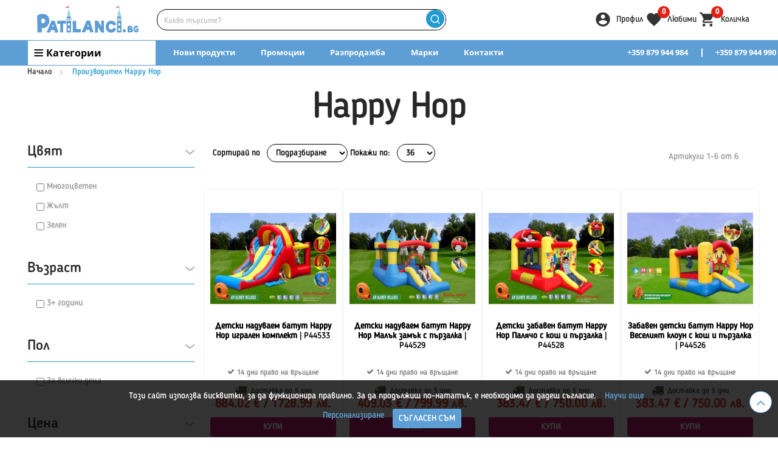

--- FILE ---
content_type: text/css
request_url: https://patilanci.bg/public/front/css/new_style.css?v=6.5
body_size: 7281
content:
#fastorder_up_wrapper .panel-heading,#toTop{padding:5px 10px}.product-item{border:none}@media (min-width:990px) and (max-width:1200px){.product-item .actions-primary{display:flex;flex-direction:column-reverse}}.fade{opacity:1}.modal.fade .modal-dialog{-webkit-transform:translate(0,0);-ms-transform:translate(0,0);-o-transform:translate(0,0);transform:translate(0,0)}.modal .close{border:1px solid #fff;border-radius:100px;position:absolute;top:-10px;right:-10px;width:36px;height:36px;background:#5d9ed4;font-size:20px;color:#fff;cursor:pointer;opacity:1}.modal .close:after,.modal .close:before{content:'';border-radius:3px;background:#fff;height:24px;left:16px;top:5px;width:3px;position:absolute}.owl-carousel .owl-nav button.owl-next,.owl-carousel .owl-nav button.owl-prev,.owl-carousel button.owl-dot,.show-more-button,a.pswp__share--download:hover{background:#2a9dcc}.modal .close:before{-moz-transform:rotate(45deg);-webkit-transform:rotate(45deg);-o-transform:rotate(45deg);-ms-transform:rotate(45deg);transform:rotate(45deg)}.modal .close:after{-moz-transform:rotate(-45deg);-webkit-transform:rotate(-45deg);-o-transform:rotate(-45deg);-ms-transform:rotate(-45deg);transform:rotate(-45deg)}.page-products .page-title-wrapper{margin:0 auto}.product-photo{height:fit-content}.product-media .product-item-free-delivery .sale-5{width:110px;height:110px}.header-navbar .navbar-inner,.header-navbar .navbar-inner .navbar-searchbox,.product-media .product-item-free-delivery .sale-5 img,.product.info.detailed .product.data.items .review-add{width:100%}.product-media .product-item-free-delivery{left:15px;top:15px;position:absolute;z-index:9}.free_delivery_label{z-index:9;position:absolute;width:55px;height:55px}.page-footer .footer-static-container .footer-links .title{position:relative;margin-bottom:32px;padding-bottom:0;line-height:1;font-family:'Blogger Sans','Comic Sans MS',Nunito,sans-serif;font-weight:700;text-transform:uppercase!important;font-size:1.33em}.x-reference{display:flex;list-style-type:none}.x-reference-link{border:2px solid #5d9ed4;color:#2a9dcc;border-radius:20px;list-style:none!important;padding:10px}.faq .panel-title h2 span:hover,.x-reference-link a{color:#2a9dcc}.x-reference-link:hover{background:#2a9dcc;color:#fff}.contacinfo-address.contactinfo-item a,.cookie-policy-modal .cookie-tabs-content .tab-content .tab-pane .group-tab-header .accept-reject-radio .radio-container>input[type=radio]:checked+label,.owl-container .owl-nav button i:before,.x-reference-link:hover a{color:#fff}.show-more-button{margin-top:10px;cursor:pointer;color:#fff;padding:5px 25px;height:36px;line-height:26px;display:inline-block;border-radius:30px;margin-bottom:10px}.homepage_description{max-height:200px;overflow:hidden;transition:max-height .5s}.category_description{font-family:Cambria,serif}#fastorder_up_wrapper .panel{border:1px solid #aaa;margin-bottom:10px}.block-static-block a{border:1px solid #a7a7a7;margin-top:7px;font-size:13px;font-weight:200;padding:5px;border-radius:10px;color:#a7a7a7;display:inline-block}.block-static-block a:last-child{margin-bottom:20px}.block-static-block a:hover{border-color:#239bd1;color:#239bd1}.product-media .product-item-sale{top:10px}.new-header header .wide-area.header-logo-cart.sticky{position:fixed;top:0;z-index:1000;border-bottom:2px solid #2a9dcc;width:100%}@media (min-width:768px){.custommenu.navigation li.level0.classic .subchildmenu>li.level1:hover>.subchildmenu.multi-columns{width:550px!important}.product-add-form .fieldset>.field:not(.choice)>.control,.product-view .product-info-main .box-tocart .fieldset .qty{height:40px}.product-add-form .fieldset>.field:not(.choice)>.control input,.product-view .product-info-main .box-tocart .fieldset .qty .qty-down i,.product-view .product-info-main .box-tocart .fieldset .qty .qty-up i{height:40px;line-height:40px}.fieldset>.field{margin-bottom:15px}}@media (min-width:992px){.col-md-2{width:16.66666667%}.col-md-3{width:25%}.col-md-5{width:41.66666667%}.col-md-6{width:50%}.col-md-9{width:75%}.col-md-12{width:100%}.col-md-1,.col-md-10,.col-md-11,.col-md-12,.col-md-2,.col-md-3,.col-md-4,.col-md-5,.col-md-6,.col-md-7,.col-md-8,.col-md-9{float:left}.custommenu.navigation li.level0.classic .subchildmenu>li.level1:hover>.subchildmenu.multi-columns{width:770px!important}}@media (min-width:1200px){.col-lg-4{width:33.33333333%}.custommenu.navigation li.level0.classic .subchildmenu>li.level1:hover>.subchildmenu.multi-columns{width:960px!important}.header-container .header .logo img{width:65%!important}.productRelatedModal .modal-dialog{max-width:1000px!important;width:100%!important}}@media (min-width:1600px){.custommenu.navigation li.level0.classic .subchildmenu>li.level1:hover>.subchildmenu.multi-columns{width:1250px!important}.header-container .header .logo img{width:100%!important;max-width:200px}}.banner_middles>.container>.row,.custommenu.navigation li.level0.classic .subchildmenu>li.level1:hover>.subchildmenu.multi-columns{display:flex;flex-wrap:wrap}.custommenu.navigation li.level0.classic .subchildmenu.multi-columns>li.ui-menu-item.level2.parent{width:auto!important}.header_container.head-logo{padding-top:5px!important}.header_nav_container{padding-top:10px}.block-search{height:0;margin-bottom:10px}.header-container,.page-title-wrapper h1{margin-bottom:0}.list-ads7 .velaServicesInner{margin-top:20px}.wrap-category{margin-top:50px}#description .product.attribute.description a{color:#239bd1!important}#description .product.attribute.description a:hover{color:#cc1e74!important}.category-not-found-products{display:flex;justify-content:center;margin-bottom:15px}.category-not-found-products .category-not-found-products-category{padding:10px 30px;border:1px solid #5d9ed4;border-radius:20px;margin:0 10px;font-size:25px;color:#000}.category-not-found-products .category-not-found-products-category:hover{background:#239bd1;color:#fff}.page-contacts .layout{border:1px solid #ccc;padding:25px;border-radius:20px}.inp-style,.product-view .box-tocart,.textarea-wrap{margin-top:10px}input:not([type]),input[type=color],input[type=date],input[type=datetime-local],input[type=datetime],input[type=email],input[type=month],input[type=number],input[type=password],input[type=search],input[type=tel],input[type=text],input[type=time],input[type=url],input[type=week],textarea{border-radius:20px;height:32px;padding:0 20px}#fastorder_up_wrapper button{height:32px;line-height:15px}.button.btn-continue{height:40px;line-height:38px}.col-products .internal .product-social-links{padding-bottom:0;margin-bottom:0}.product-info-main .product-page-brand-common-view .brand-item img{height:50px!important}.product-info-main .box-inner1 .product-info-info-wrapper{margin-top:0!important}.smart-search .field.search button[type=submit]:before{height:40px;width:40px;line-height:40px}.smart-search .field.search input[type=text]{height:50px}.product-view .product-info-main .box-tocart .fieldset .qty .control,.product-view .product-info-main .box-tocart .fieldset .qty .qty-down,.product-view .product-info-main .box-tocart .fieldset .qty .qty-up{width:30%}.product-social-links .action{margin-left:0}.product-social-links a.action.return i{line-height:34px}.product-item .product-item-not-instock-status,.product-item-pre-order{position:absolute;text-align:center;left:10px;top:10px}.product-item .product-item-not-instock-status .not_instock_status_label{background:#f85951;color:#fff;display:block;font-size:12px;font-weight:400;padding:6px 10px;line-height:1;position:relative;text-align:center;text-transform:capitalize;z-index:10;min-width:50px;border-radius:3px;min-height:auto;border:0;margin-bottom:3px}.banner_middles .col-sm-4{padding:5px}#toTop{font-size:24px;background:#fff;border:1px solid #5d9ed4;position:fixed;z-index:9000;right:10px;bottom:40px;border-radius:100px;color:#5d9ed4;cursor:pointer;display:none}.free_delivery{position:absolute;left:40px;z-index:10;top:15px}.free_delivery img{width:80%}.product-photo .free_delivery{left:-15px;width:100px;top:-9px}.owl-container .product-photo .free_delivery{left:-5px;width:90px;top:-9px}@media (min-width:640px){.review-form{max-width:700px}}.add-comment-wrap{float:left;width:100%;border-radius:15px;background:#fff;border:1px solid #239bd1}.top-part{display:flex;gap:20px;justify-content:space-between;align-items:center}.sum-stars{height:110px;background:#239bd1;border-radius:15px;text-align:center;display:flex;flex-wrap:wrap;align-items:center;justify-content:center}.sum-stars span{font-size:23px;font-weight:700;margin-bottom:4px;color:#fff;float:left;width:100%}.sum-stars .star{width:20px;height:20px;float:left;margin-right:3px;font-size:18px}.sum-stars .num-evaluation{font-size:12px;font-weight:400}.green-lines{line-height:22px}.comment-wrap .num-products,.green-lines .line{display:flex;align-items:center;gap:5px}.green-lines .line .num-small{float:left;text-transform:lowercase;font-size:13px}.cookie-policy-modal .modal-title,.cookie-policy-modal p,.green-lines .line span,.product-info-main .box-inner1 .page-title-wrapper .page-title span,.vnoska-title-smaller{color:#000}.credit_holder_inside a:hover,.font-weight-semibold a:hover,.green-lines .line span:hover{text-decoration:underline}.green-lines .line .grey-green{float:left;width:300px;background:#ccc;border-radius:15px;height:10px;position:relative}.green-lines .line .rating{position:absolute;left:0;border-radius:10px;top:0;height:10px;text-transform:lowercase}.green-lines .line .rating-5{background:#70be1a}.green-lines .line .rating-4{background:#b0cb1e}.green-lines .line .rating-2,.green-lines .line .rating-3{background:#fbae06}.green-lines .line .rating-1{background:#db7b25}.send-comment-qustion{max-width:20%}.send-comment-qustion span{font-size:18px;float:left;text-align:center;color:#000}.send-comment-button{margin-right:30px}.send-comment-button .button{color:#fff;border:2px solid #239bd1;border-radius:15px;padding:10px 25px;box-sizing:order-box;font-weight:500;background:#239bd1}.send-comment-button .button:hover{background:#cc1e74;border-color:#cc1e74}.bottom-part{padding:0 150px;box-sizing:border-box;display:none;margin-top:20px}.choise-star{float:left;width:100%;padding-left:20px;box-sizing:border-box;display:flex;align-items:center;gap:20px}.choise-star span{font-size:18px;color:#000}.review-control-vote label:before,.review-control-vote:before,review-control-vote label:hover:before{line-height:38px}.has-error input,.has-error textarea{border-color:red}.comment-wrap{display:flex;justify-content:flex-end;margin-top:10px;width:100%;float:left}.comment-wrap .title{border-bottom:none;font-size:16px;float:left;width:100%;text-transform:uppercase!important;font-weight:400;margin-bottom:15px;margin-left:0;border:none}.comment-wrap .title .bold{border-bottom:2px solid #239bd1;font-weight:700;font-size:22px}.comment-wrap .right{justify-content:flex-end;border:1px solid #239bd1;border-radius:25px;box-sizing:border-box;max-width:100%;background:#239bd1;color:#fff!important;padding:0 25px;display:flex;gap:20px;float:right;width:60%}.comment-wrap .num-products span{float:left;font-size:14px;font-weight:400;color:#fff!important;width:150px}.comment-wrap select{outline:0;height:25px;border-radius:15px;padding:0 10px}.all-comments .comment-row{float:left;width:100%;display:flex;align-items:center;border-bottom:1px solid #000}.all-comments .avatar{position:relative;width:38px;height:38px}.all-comments .rounded-circle{border-radius:50%!important}.all-comments .avatar-initial{position:absolute;top:0;left:0;right:0;bottom:0;background-color:#8392a5;color:#fff;font-weight:700;font-size:17px;font-family:-apple-system,BlinkMacSystemFont,"Inter UI",Roboto,sans-serif;text-transform:uppercase;display:flex;align-items:center;justify-content:center}.all-comments .small-name-wrap{width:180px;margin-top:10px}.all-comments .small-name-wrap span{float:left;width:100%;text-align:center;font-size:16px;font-weight:700;color:#1d1d1b}.all-comments .small-name-wrap span.date{margin-top:5px;margin-bottom:15px;float:left;width:100%;text-align:center;font-size:14px;font-weight:400}.all-comments .small-evaluation-wrap{float:left;width:180px;display:flex;flex-direction:column;gap:10px}.all-comments .small-evaluation-wrap .points{float:left;width:100%;display:flex;gap:2px}.all-comments .small-txt-wrap{font-size:14px;color:#000!important}.not-found-comments{display:flex;color:#000!important;font-size:24px;width:100%;text-align:center;padding-top:20px;justify-content:center}.checkout_errors,.cookie-policy-modal .cookie-tabs-content .tab-content .tab-pane .group-tab-header{margin-bottom:10px}.checkout_errors{display:flex;flex-direction:column;font-size:16px}.checkout_errors span{color:red}.pages .item{margin-left:0!important}.toolbar-products .sorter .sorter-options{border-radius:15px;height:30px;color:#000;font-weight:400}.toolbar-categories h2{padding:5px 20px}.toolbar-products .toolbar-sorter .sorter-label{padding:4px 0 0;color:#000}.toolbar-products .toolbar-sorter .sorter-label:last-child{margin-left:10px}.category-image{padding-left:0}.post-description,.post-description p{font-size:16px!important}.pre_order_label{background:#e78e32;color:#fff;display:block;font-size:12px;font-weight:400;padding:6px 10px;line-height:1;position:relative;text-align:center;text-transform:capitalize;z-index:10;min-width:50px;border-radius:3px;min-height:auto;border:0;margin-bottom:3px}.cookie_holder,.productRelatedModal .modal-header .close{position:fixed}.location .header-menu:hover{color:#fff;text-decoration:underline}.modal-open .modal.productRelatedModal{overflow-y:hidden}.productRelatedModal .modal-content{max-height:calc(100vh - 5rem)!important;overflow:hidden;overflow-y:auto}@media (min-width:576px){.productRelatedModal .modal-content{max-height:calc(100vh - 3.5rem)}}@media only screen and (min-width:1024px){.productModals .modal-dialog{max-width:500px!important;width:500px;pointer-events:auto}.modal.fade .modal-dialog .modal-content{width:500px;min-width:500px}.productRelatedModal.modal.fade .modal-dialog .modal-content{width:100%}}.product-modal-image img{min-width:10%}.productRelatedModal .modal-footer .button{font-size:13px;font-weight:400;color:#fff;background-color:#239bd1;padding:0 30px;border:0;display:inline-block;font-family:'Blogger Sans','Comic Sans MS',Nunito,sans-serif;border-radius:30px;height:40px;line-height:38px;min-width:160px;text-align:center;text-transform:uppercase;text-transform:none;letter-spacing:0}.productRelatedModal .modal-footer .button.btn-viewcart{background:#cc1e74}.productRelatedModal .modal-footer .button:hover{opacity:.8}.productRelatedModal .modal-footer{text-align:center;position:fixed;bottom:0;width:100%;background:#fff}.productRelatedModal .modal-body{margin-bottom:75px}.productRelatedModal .one_product{display:flex;flex-direction:column;margin-top:10px;padding:5px;width:calc(25% - 10px)}.productRelatedModal .one_product a{color:#239bd1}.productRelatedModal .one_product:hover{box-shadow:0 5px 13px 0 rgba(0,0,0,.1);-webkit-transition:box-shadow .4s;transition:box-shadow .4s}.bluebut_small,.buy_button,.buy_button_small{transition:.2s ease-in-out}.productRelatedModal .products_holder{padding:0 10px;display:flex;flex-direction:row;flex-wrap:wrap;gap:10px}.productRelatedModal .one_product_price{font-size:18px;font-weight:600;color:#df452d;letter-spacing:.5px}.productRelatedModal .one_product_old_price{margin-left:3px;text-decoration:line-through;font-weight:600;color:#999}.productRelatedModal .one_product_all_prices{text-align:center}.productRelatedModal .products_holder .one_product .btn-continue:disabled{background:#e6e6e6;color:#000;opacity:1;border-color:#e6e6e6}.productRelatedModal .products_holder .one_product .btn-continue{width:auto}.productRelatedModal .one_product_title{height:44px}@media (max-width:768px){.category-not-found-products{flex-direction:column;width:100%;text-align:center}.category-not-found-products .category-not-found-products-category{margin:0 auto 10px;width:95%}.banner_hover{display:flex;margin-bottom:10px}.categorytab-container .tabs-categories_tab li.active{width:auto;margin:0 auto}#toTop{bottom:30px}.comment-wrap,.top-part{flex-direction:column}.sum-stars{width:100%}.green-lines{padding:0 10px}.green-lines .line .num-small{width:20%}.send-comment-qustion{max-width:100%}.send-comment-button{width:100%;display:contents;margin-right:0}.send-comment-button .button{padding:5px 25px;margin-bottom:10px}.bottom-part{margin-top:0;padding:0 20px}.comment-wrap .right{width:100%;display:flex;padding:0;flex-direction:column;background:0 0;border:none}.comment-wrap .right .num-products{background:#239bd1;border-radius:15px;padding:10px 20px}.all-comments .comment-row{flex-wrap:wrap}.all-comments .small-name-wrap span{text-align:left!important;padding:0 10px}.all-comments .small-name-wrap{width:60%}.all-comments .small-evaluation-wrap{width:25%}.add-comment-wrap,.comment-row:last-child{margin-bottom:20px}.toolbar-products .sorter{width:100%;margin-right:0}.toolbar-products .toolbar-sorter .sorter-label{display:none}.toolbar-products .sorter .sorter-options{width:47%}#maincontent ol.product-grid{display:flex;flex-wrap:wrap}#maincontent ol.product-grid li.item-inner.product-item-toki{width:50%}.productRelatedModal .one_product{width:calc(50% - 10px)}.productRelatedModal .one_product:nth-child(2n){margin-left:20px}.productRelatedModal .products_holder .one_product .btn-continue{width:100%;padding:0;font-size:14px}.productRelatedModal .modal-footer{display:flex;gap:10px;padding:10px 5px;justify-content:center}.productRelatedModal .modal-footer .button{min-width:auto;padding:0 10px}.productRelatedModal .one_product_title{font-size:14px;line-height:16px;display:-webkit-box!important;-webkit-line-clamp:4;-webkit-box-orient:vertical;overflow:hidden;width:100%;height:64px}.productRelatedModal .products_holder{gap:0}.header-container .header_container.head-logo{padding-bottom:0}}.cookie_holder{z-index:999;bottom:0;width:100%;background:rgba(0,0,0,.8);color:#fff;padding:15px 0;display:inline-block}.cookie_holder a,.credit_holder_inside a,.filter-options-item .filter-options-content .items li a:hover,.filter-options-item .filter-options-content .items li.active a,.font-weight-semibold a{color:#5d9ed4}.bluebut_small{display:inline-block;border:none;font-weight:500;color:#fff;padding:5px 10px;background:#5d9ed4;border-radius:3px;text-decoration:none!important;font-size:14px;cursor:pointer}.bluebut_small:hover{background:#cc1e74;color:#fff}.cookie-policy-modal .modal-body,.p-0{padding:0}.cookie-policy-modal .cookie-tabs-content{display:flex;border-bottom:1px solid #eee;padding:0}.cookie-policy-modal .cookie-tabs-content .cookie-category-tabs{width:25%;background:#eee;float:left!important;margin-bottom:0;padding-left:0;list-style:none;flex-direction:column}.cookie-policy-modal .cookie-tabs-content .cookie-category-tabs li{margin:0;width:100%;border-radius:0}.cookie-policy-modal .cookie-tabs-content .cookie-category-tabs li a{border:transparent;color:#444;position:relative;display:block;padding:10px 15px}.cookie-policy-modal .cookie-tabs-content .cookie-category-tabs li a.active,.cookie-policy-modal .cookie-tabs-content .cookie-category-tabs li a:hover{background-color:#fff;text-decoration:none}.cookie-policy-modal .cookie-tabs-content .tab-content{width:75%;min-height:400px;overflow-y:unset}.cookie-policy-modal .cookie-tabs-content .tab-content .tab-pane{padding:10px}.cookie-policy-modal .cookie-tabs-content .tab-content .tab-pane .group-tab-header strong{color:#000;font-size:17px}.cookie-policy-modal .cookie-tabs-content .tab-content .tab-pane .group-tab-header .mandatory-notice{float:right;color:#888!important}.cookie-policy-modal .cookie-tabs-content .tab-content .tab-pane .col-xs-12{padding:0 20px}.cookie-policy-modal .cookie-tabs-content .tab-content .tab-pane .group-tab-header .accept-reject-radio{float:right}.cookie-policy-modal .cookie-tabs-content .tab-content .tab-pane .group-tab-header .accept-reject-radio .radio-container{border:1px solid #eee;display:inline-block;margin-left:10px}.add-comment-wrap,.cookie-policy-modal .cookie-tabs-content .tab-content .tab-pane .group-tab-header .accept-reject-radio input,.hidden-cat.cookie-policy-modal .cookie-tabs-content .tab-content .tab-pane .group-tab-header .accept-reject-radio .radio-container label{padding:5px 10px;margin-bottom:0;-webkit-user-select:none;-moz-user-select:none;-ms-user-select:none;user-select:none;text-transform:uppercase}.cookie-policy-modal .cookie-tabs-content .tab-content .tab-pane .group-tab-header .accept-reject-radio .radio-container>input[type=radio]:checked[value="0"]+label{background-color:#ef2809}.cookie-policy-modal .cookie-tabs-content .tab-content .tab-pane .group-tab-header .accept-reject-radio .radio-container>input[type=radio]:checked[value="1"]+label{background-color:#090}.cookie-policy-modal .cookie-tabs-btns{padding:15px 10px;display:flex;gap:20px;justify-content:flex-end}.cookie-policy-modal{z-index:10000}.cookie-policy-modal .modal-header{border-bottom:1px solid #e5e5e5}.cookie-policy-modal .btn-default{display:block!important;border:none;color:#000}.cookie-policy-modal.modal.fade .modal-dialog .modal-content{width:auto;min-width:auto}.cookie-policy-modal .cookie-tabs-content .tab-content ul{list-style:auto;padding-left:41px;color:#000}.cookie-policy-modal .cookie-tabs-content .tab-content ul li{display:list-item;list-style-type:disc}@media (min-width:768px){.container{width:740px}.header-navbar .navbar-inner{display:table;border-collapse:separate;will-change:margin;margin-top:10px;margin-bottom:10px}.header-navbar .navbar-inner .navbar-branding,.header-navbar .navbar-inner .navbar-toolbox,.header-navbar .navbar-inner .navbar-wizard{display:table-cell;width:auto;vertical-align:middle}.header-navbar .navbar-inner .navbar-searchbox{padding-left:10px;padding-right:10px;display:table-cell}}@media (min-width:992px){.container{width:960px}.modal-lg,.modal-xl{max-width:800px}.d-lg-none{display:none!important}.d-lg-block{display:block!important}.text-lg-left{text-align:left!important}.mt-lg-0,.my-lg-0{margin-top:0!important}}@media (min-width:1260px){.container{width:1220px}}@media (min-width:1530px){.container{width:1440px}}.header-navbar{background-color:#fff;min-height:auto;position:absolute;top:0;left:0;width:100%;z-index:1030}.header-navbar:after,.header-navbar:before{content:" ";display:table}.header-navbar .navbar-inner .navbar-trigger{visibility:hidden;opacity:0;display:block;padding:0;position:absolute}.header-navbar .navbar-brand{float:left;padding:10px;font-size:18px;line-height:20px;height:40px;color:#666;width:155px;will-change:margin}.header-navbar>.container .navbar-brand,.header-navbar>.container-fluid .navbar-brand{margin-left:-10px}.header-navbar .navbar-inner .navbar-brand{display:block;float:none;padding-top:0;padding-bottom:0;height:36px}.header-navbar .navbar-brand>img{display:block;width:100%}.header-navbar .searchbox-wrapper{width:100%;position:relative}.header-navbar .searchbox-input{z-index:4;border-color:#5d9ed4}.header-navbar .input-group{position:relative;display:table;border-collapse:separate}.header-navbar .input-group .form-control{position:relative;z-index:2;float:left;width:100%;margin-bottom:0}.header-navbar .input-group .form-control,.header-navbar .input-group-addon,.header-navbar .input-group-btn{display:table-cell}.header-navbar .searchbox-input .form-control{border-right-width:0;border-color:#5d9ed4;border-radius:16px;outline:0;box-shadow:none;color:#666}.contacinfo-address.contactinfo-item a:hover{color:#5d9ed4!important}.filter-options-item .filter-options-content .items li.active-not-color .name:before{content:"< ";font-size:17px}.filter-options-item .filter-options-content .items li.ml-1{margin-left:30px!important}#maincontent ol>li,#maincontent ul>li,.box-full{margin-left:15px}.filter-content .filter-options .filter-options-content ol li{padding-bottom:5px}.product_stock_badge{position:absolute;top:10px;right:0}.stock_badge{display:block;font-size:16px;line-height:16px;border-radius:4px;padding:6px 0;background:#c3c3c3;color:#000;font-weight:500;letter-spacing:.1px;width:200px;text-align:center}.stock_badge_red{color:#fff;background:#e22228}.stock_badge_green{color:#3a9513;background:#dcfdce}.stock_badge_teal{color:#18aeaf;background:#dbffff}.mr-1,.mx-1{margin-right:.25rem!important}.mb-3,.my-3{margin-bottom:1rem!important}.mb-4,.my-4{margin-bottom:1.5rem!important}.mt-3,.my-3{margin-top:1rem!important}.one_accessory_property{margin-bottom:3px;font-size:15px}.text-muted{color:#6c757d!important}.font-weight-semibold{font-weight:500!important;color:#000}.product_order_holder{border:2px solid #5d9ed4;border-radius:8px;position:relative;box-sizing:border-box}.badge-red{padding:3px 8px;background:#df452d;color:#fff;font-size:12px;line-height:18px;border-top-left-radius:8px;border-bottom-right-radius:3px;font-weight:600}.badge-top-left{position:absolute;top:-2px;left:-2px;z-index:99}.product_price_holder{background:#f9f9f9;padding:30px 20px 20px;text-align:center;border-top-left-radius:6px;border-top-right-radius:6px;vertical-align:middle}#creditModal .product_price,.product_price{color:#df452d;font-weight:600;font-size:32px;line-height:1.3em;letter-spacing:.5px;vertical-align:inherit}.product_old_price{color:#999;font-weight:400;margin-left:5px;display:inline-block;position:relative;vertical-align:inherit;font-size:24px;text-decoration:line-through}.buy_button,.nostock-big-button,.product-usp-title{font-weight:600;display:block}.price_holders_smaller{border-top:1px solid #5d9ed4;padding:8px 20px;text-align:center}.one_product_reason{flex:1 1 0px;display:flex;align-items:center;font-size:13px;line-height:18px;color:#7c7c7c;border-top:1px dotted #5d9ed4;padding-top:5px;margin-top:5px}.one_product_reason:first-child{border-top:none;padding-top:0;margin-top:0}.text-left{text-align:left!important}.product-usp-title{font-size:15px}.one_product_reason i{font-size:30px;height:auto;margin-right:20px;color:#2a9dcc}.price_holders_secondary{border-top:1px solid #5d9ed4;padding:20px;text-align:center;background:#fff}.price_holder_fast_order,.price_holders_buttons{padding:20px;border-top:1px solid #5d9ed4;background:#f9f9f9;text-align:center}.price_holders_buttons{border-bottom-right-radius:10px;border-bottom-left-radius:10px}.price_holders_buttons .product-social-links{border-bottom:0;padding:0;margin:0}.buy_button{text-align:center;border:none;width:100%;background:#cc1e74;color:#fff;text-transform:uppercase;height:50px;line-height:50px;border-radius:5px;font-size:16px}.buy_button_small,.nostock-big-button{text-align:center;width:100%;text-transform:uppercase;height:40px;line-height:40px}.buy_button:hover{background:#5d9ed4}.buy_button i{margin-right:5px;font-size:30px;line-height:46px}.nostock-big-button{border:none;background:#e6e6e6;color:#000;border-radius:5px;font-size:16px}.product.info.detailed .product.data.items .detailed-item.active .add-comment-wrap{display:block}.credit_holder{margin-top:20px;color:#000}.credit_holder_inside{display:inline-block;border:1px solid #5d9ed4;padding:5px 10px;background:#fff;border-radius:6px}#creditModal .modal-content{position:relative;display:-ms-flexbox;display:flex;-ms-flex-direction:column;flex-direction:column;width:100%;pointer-events:auto;background-color:#fff;background-clip:padding-box;border:1px solid rgba(0,0,0,.2);border-radius:.3rem;outline:0}.justify-content-around{-ms-flex-pack:distribute!important;justify-content:space-around!important}.d-flex{display:-ms-flexbox!important;display:flex!important}.mr-3,.mx-3{margin-right:1rem!important}.mb-0,.my-0{margin-bottom:0!important}.flex-fill{-ms-flex:1 1 auto!important;flex:1 1 auto!important}.p-3{padding:1rem!important}.bg-white{background-color:#fff!important}.d-block{display:block!important}.d-none{display:none!important}.no-gutters{margin-right:0;margin-left:0}.no-gutters>.col,.no-gutters>[class*=col-]{padding-right:0;padding-left:0}.vnoski_radio{font-size:16px;text-align:center;color:#000;border-top:1px solid #c3c3c3;border-left:1px solid #c3c3c3;border-bottom:1px solid #c3c3c3;cursor:pointer;background:#fff}.vnoski_radio:first-child{border-top-left-radius:4px;border-bottom-left-radius:4px}.col-1{-ms-flex:0 0 8.333333%;flex:0 0 8.333333%;max-width:8.333333%}#creditModal .row.no-gutters .col-1{-ms-flex:0 0 11.111111%;flex:0 0 11.111111%;max-width:11.111111%}.active_vnoski_radio{color:#fff;background:#2bbbbb;font-weight:600!important;border-color:#2bbbbb}.vnoski_radio:last-child{border-right:1px solid #c3c3c3;border-top-right-radius:4px;border-bottom-right-radius:4px}.vnoski_radio_inner{padding:5px;text-overflow:ellipsis;overflow:hidden;white-space:nowrap}.gray_holder{background:#f6f8f9}.one_vnoska_holder{display:block;padding:15px;border:1px solid #d9d9d9;border-radius:4px;margin-bottom:10px;background:#fff}.align-items-center{-ms-flex-align:center!important;align-items:center!important}.text-bold-red{color:#df452d;font-weight:600}.border-left{border-left:1px solid #dee2e6!important}.buy_button_small{border:none;background:#cc1e74;color:#fff;display:block;border-radius:5px;padding:0 10px;font-weight:600;font-size:11px}#creditModal .row{display:-ms-flexbox;display:flex;-ms-flex-wrap:wrap;flex-wrap:wrap;margin-right:-15px;margin-left:-15px}#creditModal label{display:inline-block;margin-bottom:.5rem}.col-6{-ms-flex:0 0 50%;flex:0 0 50%;max-width:50%;padding-left:15px;padding-right:15px}.col-12{-ms-flex:0 0 100%;flex:0 0 100%;max-width:100%}.fancybox-wrap .action_button{justify-content:center}.text-center{text-align:center!important}em{font-style:italic!important}#maincontent .category-view .category-description li,#maincontent .category-view .category-description ol,#maincontent .category-view .category-description ul{list-style:auto}.hidden_vnoska{display:none}@media only screen and (max-width:850px){.product-info-main .box-inner1 .page-title-wrapper{border-bottom:none;padding-top:0}.product_stock_badge{position:relative;top:0}.stock_badge{display:inline-block;width:auto;padding:5px 10px;font-size:14px;line-height:14px;margin-top:10px;margin-bottom:10px}}
@media only screen and (min-width: 992px){.col-lg-2{-ms-flex:0 0 16.666667%;flex:0 0 16.666667%;max-width:16.666667%}.col-lg-7{-ms-flex:0 0 58.333333%;flex:0 0 58.333333%;max-width:58.333333%}.col-lg-3{-ms-flex:0 0 25%;flex:0 0 25%;max-width:25%}}
.product-grid-new {
    gap: 10px;
}
.product_new {
    display: block;
    text-align: center;
    color: #585858;
    padding: 10px;
    transition: all 0.2s ease-in-out;
    position: relative;
    border-radius: 5px;
    border: 1px solid #f3f3f3;
    background: white;
    padding-bottom: 20px;
}
.product_new:hover {
    border-color: #239bd1;
}
.product_new .one_product_image {
    background-size: contain;
    background-repeat: no-repeat;
    background-position: center center;
    height: 0;
    width: 85%;
    margin: 0 auto;
    padding-bottom: 85%;
}
.product_new .one_product_image .product_hover_image {
    display: none;
}
.product_new:hover .one_product_image .product_hover_image {
    display: block;
}
.product_new:hover .one_product_image .product_no_hover_image {
    display: none;
}
.product_new .one_product_title {
    display: -webkit-box;
    -webkit-line-clamp: 4;
    -webkit-box-orient: vertical;
    overflow: hidden;
    line-height: 1.2em;
    min-height: 4.8em;
    font-size: 14px;
    color: #000;
}
.product_new .one_product_title:hover {
    color: #239bd1;
}
.product_new .one_product_points {
    display: block;
    margin-top: 10px;
    text-transform: none !important;
}

.product_new .one_product_points .product_warranty {
    font-size: 12px;
    display: block;
    color: #777;
    line-height: 17px;
}

.product_new .one_product_points .product_delivery {
    font-size: 12px;
    display: block;
    color: #444;
    margin-top: 10px;
}
.product_new .one_product_points .product_delivery i {
    font-size: 20px;
    margin-right: 2px;
    color: #665;
}
.product_new .one_product_prices {
    display: block;
    margin-top: auto;
    margin-bottom: 10px;
}
.product_new .one_product_price_new {
    text-align: left;
    margin-top: 0px;
}
.product_new .one_product_price_new .one_product_real_price_new {
    font-size: 20px;
    color: #df452d;
    font-weight: 700;
    letter-spacing: 0.3px;
}
.product_new .one_product_price_new .one_product_old_price_new {
    text-decoration: line-through;
    color: #000;
    font-weight: 400;
    margin-bottom: 0px;
    font-size: 14px;
    margin-left: 5px;
}
.product_new .one_product_buy {
    display: inline-block;
    width: 100%;
    padding: 5px 0;
    color: white;
    letter-spacing: 0.5px;
    font-weight: 600;
    border-radius: 4px;
    background: #cc1e74;
    transition: all 0.2s ease-in-out;
}
.product_new .one_product_buy:hover {
    background: #239bd1;
}
.product_new .one_product_buy_soldout {
    display: inline-block;
    width: 100%;
    padding: 5px 0;
    color: black;
    letter-spacing: 0.5px;
    font-weight: 400;
    border-radius: 4px;
    background: #e6e6e6;
    transition: all 0.2s ease-in-out;
}
.product_new .one_product_discount_new {
    position: absolute;
    top: 0px;
    left: 0px;
    background: #ff0000;
    color: white;
    font-weight: 600;
    font-size: 15px;
    letter-spacing: 0.3px;
    padding: 0 7px;
    height: 30px;
    line-height: 30px;
    white-space: nowrap;
    display: block;
    border-bottom-right-radius: 10px;
    border-top-left-radius: 5px;
}
.product_new .ribbon-wrapper {
    overflow: hidden;
    position: absolute;
    top: 15px;
    right: 10px;
    display: flex;
    flex-direction: column;
    align-items: flex-end;
}
.product_new .ribbon-wrapper .ribbon {
    font-size: 12px;
    font-weight: 600;
    color: #FFF;
    display: inline-block;
    letter-spacing: 0.5px;
    line-height: 26px;
    height: 26px;
    text-align: center;
    position: relative;
    padding: 0 7px;
    border-radius: 5px;
    margin-bottom: 3px;
}
.product_new .ribbon-wrapper .ribbon.pre_order_label {
    background: #ff9800;
}
.product_new .ribbon-wrapper .ribbon.not_instock_label {
    background: #f85951;
}
.product_new .ribbon-wrapper .ribbon.newlabel {
    background: #4CAF50;
}
.product_new .ribbon-wrapper .ribbon_free_delivery {
    width: 60%;
}
@media (min-width: 1530px) {
    .block.category.event, .breadcrumbs, .footer.content, .header.content, .navigation, .page-header .header.panel, .page-main, .page-wrapper>.page-bottom, .page-wrapper>.widget, .top-container {
        min-width: 1440px;
    }
}

--- FILE ---
content_type: application/javascript
request_url: https://patilanci.bg/public/front/js/main.js?v=2.4.1
body_size: 11464
content:
$(document).ready(function () {
    var homepage_slider = new MasterSlider();
    homepage_slider.setup("homepage_slider", { width: 1010, height: 460, space: 6, fullwidth: !0, autoHeight: !0, autoplay: !0, loop: !0 });
    homepage_slider.control("arrows");
    $("#heroes").owlCarousel({
        lazyLoad: !0,
        autoPlay: !1,
        slideSpeed: 1000,
        navigation: !0,
        stopOnHover: !0,
        pagination: !1,
        responsiveClass: !0,
        responsive: { 0: { items: 2, nav: !0 }, 767: { items: 4, nav: !1 }, 991: { items: 6, nav: !0, loop: !1 }, 1366: { items: 8, nav: !0, loop: !1 } },
        nav: !0,
        navText: ['<i class="fa fa-angle-left" aria-hidden="true"></i>', '<i class="fa fa-angle-right" aria-hidden="true"></i>'],
    });
    $(".tab_content_categories_tab").hide();
    $(".tab_content_categories_tab:first").show();
    $("ul.tabs-categories_tab li a").click(function () {
        $("ul.tabs-categories_tab li").removeClass("active");
        $(this).closest("li").addClass("active");
        $(".tab_content_categories_tab").hide();
        var activeTab = $(this).closest("li").attr("rel");
        $("#" + activeTab).fadeIn();
        return !1;
    });
    $(".tab_content_categories_tab .category_tab_slider").owlCarousel({
        lazyLoad: !0,
        autoPlay: !1,
        slideSpeed: 1000,
        navigation: !0,
        stopOnHover: !0,
        pagination: !1,
        responsiveClass: !0,
        responsive: { 0: { items: 2, nav: !0 }, 767: { items: 2, nav: !1 }, 991: { items: 4, nav: !0, loop: !1 }, 1366: { items: 4, nav: !0, loop: !1 } },
        nav: !0,
        navText: ['<i class="fa fa-angle-left" aria-hidden="true"></i>', '<i class="fa fa-angle-right" aria-hidden="true"></i>'],
    });
    $(".tab_content_categories_tab .category_tab_last").owlCarousel({
        lazyLoad: !0,
        autoPlay: !1,
        slideSpeed: 1000,
        navigation: !0,
        stopOnHover: !0,
        pagination: !1,
        responsiveClass: !0,
        responsive: { 0: { items: 2, nav: !0 }, 767: { items: 2, nav: !1 }, 991: { items: 4, nav: !0, loop: !1 }, 1366: { items: 4, nav: !0, loop: !1 } },
        nav: !0,
        navText: ['<i class="fa fa-angle-left" aria-hidden="true"></i>', '<i class="fa fa-angle-right" aria-hidden="true"></i>'],
    });
    $(".tab_content_categories_tab .brand_tab_list").owlCarousel({
        lazyLoad: !0,
        autoPlay: !1,
        slideSpeed: 1000,
        navigation: !0,
        stopOnHover: !0,
        pagination: !1,
        responsiveClass: !0,
        responsive: { 0: { items: 2, nav: !0 }, 767: { items: 2, nav: !1 }, 991: { items: 4, nav: !0, loop: !1 }, 1366: { items: 4, nav: !0, loop: !1 } },
        nav: !0,
        navText: ['<i class="fa fa-angle-left" aria-hidden="true"></i>', '<i class="fa fa-angle-right" aria-hidden="true"></i>'],
    });
    $(".product_similar").owlCarousel({
        lazyLoad: !0,
        autoPlay: !1,
        slideSpeed: 1000,
        navigation: !0,
        stopOnHover: !0,
        pagination: !1,
        responsiveClass: !0,
        responsive: { 0: { items: 2, nav: !0 }, 767: { items: 2, nav: !1 }, 991: { items: 4, nav: !0, loop: !1 }, 1366: { items: 4, nav: !0, loop: !1 } },
        nav: !0,
        navText: ['<i class="fa fa-angle-left" aria-hidden="true"></i>', '<i class="fa fa-angle-right" aria-hidden="true"></i>'],
    });
    $(".tab_content_nuts-seeds:first").show();
    $("ul.tabs-nuts-seeds li a").click(function () {
        $("ul.tabs-nuts-seeds li").removeClass("active");
        $(this).closest("li").addClass("active");
        $(".tab_content_nuts-seeds").hide();
        var activeTab = $(this).closest("li").attr("rel");
        $("#" + activeTab).fadeIn();
        return !1;
    });
    $(".tab_content_nuts-seeds  .category_tab_slider").owlCarousel({
        lazyLoad: !0,
        autoPlay: !1,
        slideSpeed: 1000,
        navigation: !0,
        stopOnHover: !0,
        pagination: !1,
        responsiveClass: !0,
        responsive: { 0: { items: 2, nav: !0 }, 767: { items: 2, nav: !1 }, 991: { items: 4, nav: !0, loop: !1 }, 1366: { items: 4, nav: !0, loop: !1 } },
        nav: !0,
        navText: ['<i class="fa fa-angle-left" aria-hidden="true"></i>', '<i class="fa fa-angle-right" aria-hidden="true"></i>'],
    });
    $(".brand-carousel").owlCarousel({
        lazyLoad: !0,
        autoPlay: !0,
        slideSpeed: 1000,
        navigation: !0,
        stopOnHover: !0,
        pagination: !1,
        responsiveClass: !0,
        responsive: { 0: { items: 2, nav: !0 }, 767: { items: 3, nav: !1 }, 991: { items: 6 }, 1366: { items: 6 } },
        navigation: !0,
        pagination: !1,
    });
    $(".block-recent-posts .owl").owlCarousel({
        responsiveClass: !0,
        responsive: { 0: { items: 1, nav: !0 }, 767: { items: 2, nav: !1 }, 991: { items: 3 }, 1366: { items: 3 } },
        slideSpeed: 5000,
        paginationSpeed: 500,
        rewindSpeed: 500,
        addClassActive: !0,
        navigation: !0,
        stopOnHover: !0,
        pagination: !1,
        scrollPerPage: !0,
        nav: !1,
    });
    $(".register-login a.login").click(function () {
        $("#register-login-dropdown").toggle();
    });
    $(".minicart a.header-mini-cart").click(function () {
        $("#header-mini-cart-dropdown").toggle();
    });
    $("#header-mini-cart-dropdown #btn-minicart-close").click(function () {
        $("#header-mini-cart-dropdown").hide();
    });
    $("#register-login-dropdown #btn-user-close").click(function () {
        $("#register-login-dropdown").hide();
    });
    $("#mobile_categories_button").click(function () {
        $(this).parent().toggleClass("nav-open");
        $("#menu_all_products").slideToggle("show");
    });
    hidden = !0;
    $("#narrow-by-list .filter-options-item .filter-options-content .items .expand-item-link").click(function () {
        var show = $(this).attr("data-show");
        var hide = $(this).attr("data-hide");
        $(this).parent().find(".orther-link").slideToggle("show");
        if (hidden) {
            $("#narrow-by-list .filter-options-item .filter-options-content .items .expand-item-link a").text(hide);
            hidden = !1;
        } else {
            $("#narrow-by-list .filter-options-item .filter-options-content .items .expand-item-link a").text(show);
            hidden = !0;
        }
    });
    $("#narrow-by-list .filter-options-item .filter-options-title")
        .after()
        .click(function () {
            $(this).parent().toggleClass("active");
            $(this).parent().find(".filter-options-content").slideToggle("show");
        });
    $(".qty-down").click(function () {
        var quantity = parseInt($("#product_quantity").val());
        if (quantity > 1) {
            $("#product_quantity").val(quantity - 1);
        }
    });
    $(".qty-up").click(function () {
        var quantity = parseInt($("#product_quantity").val());
        if (quantity < 99) {
            $("#product_quantity").val(quantity + 1);
        }
    });
    $("#product_quantity").keyup(function () {
        var quantity = parseInt($("#product_quantity").val());
        if (quantity < 1 || isNaN(quantity)) {
            $("#product_quantity").val(1);
        }
        if (quantity >= 100) {
            $("#product_quantity").val(99);
        }
    });
    $(".tab-desktop .data.item.title a").on("click", function () {
        if (!$(this).closest(".data.item.title").hasClass("active")) {
            $(".data.item.title").removeClass("active");
            $(this).closest(".data.item.title").addClass("active");
        }
        var alias = $(this).attr("href");
        $(".detailed-item").removeClass("active").removeClass("visible-xs");
        $(alias).addClass("active");
        return !1;
    });
    $(".product-items-slide-mts").owlCarousel({
        lazyLoad: !0,
        autoPlay: !1,
        items: 4,
        itemsDesktop: [1199, 3],
        itemsDesktopSmall: [980, 3],
        itemsTablet: [768, 2],
        itemsMobile: [479, 1],
        slideSpeed: 500,
        paginationSpeed: 500,
        rewindSpeed: 500,
        navigation: !0,
        stopOnHover: !0,
        pagination: !1,
        scrollPerPage: !0,
    });
});
let DIRECTION = null;
function direction() {
    if (DIRECTION === null) {
        DIRECTION = getComputedStyle(document.body).direction;
    }
    return DIRECTION;
}
function isRTL() {
    return direction() === "rtl";
}
const initProductGallery = function (element, layout) {
    layout = layout !== undefined ? layout : "standard";
    const options = { dots: !1, video: !0, margin: 10, rtl: isRTL() };
    const layoutOptions = {
        "product-sidebar": {
            responsive: {
                1400: { items: 8, margin: 10 },
                1200: { items: 6, margin: 10 },
                992: { items: 8, margin: 10 },
                768: { items: 8, margin: 10 },
                576: { items: 6, margin: 10 },
                420: { items: 5, margin: 8 },
                0: { items: 4, margin: 8 },
            },
        },
        "product-full": {
            responsive: { 1400: { items: 6, margin: 10 }, 1200: { items: 5, margin: 8 }, 992: { items: 5, margin: 10 }, 768: { items: 5, margin: 8 }, 576: { items: 6, margin: 8 }, 420: { items: 5, margin: 8 }, 0: { items: 4, margin: 8 } },
        },
        quickview: { responsive: { 992: { items: 5 }, 520: { items: 6 }, 440: { items: 5 }, 340: { items: 4 }, 0: { items: 3 } } },
    };
    const gallery = $(element);
    const image = gallery.find(".product-gallery__featured .owl-carousel");
    const carousel = gallery.find(".product-gallery__thumbnails .owl-carousel");
    image.owlCarousel({ items: 1, dots: !1, rtl: isRTL(), nav: !0, navText: ['<i class="fa fa-angle-left" aria-hidden="true"></i>', '<i class="fa fa-angle-right" aria-hidden="true"></i>'] }).on("changed.owl.carousel", syncPosition);
    carousel
        .on("initialized.owl.carousel", function () {
            carousel.find(".product-gallery__thumbnails-item").eq(0).addClass("product-gallery__thumbnails-item--active");
        })
        .owlCarousel($.extend({}, options, layoutOptions[layout]));
    carousel.on("click", ".owl-item", function (e) {
        e.preventDefault();
        image.data("owl.carousel").to($(this).index(), 300, !0);
    });
    gallery.find(".product-gallery__zoom").on("click", function () {
        openPhotoSwipe(image.find(".owl-item.active").index());
    });
    image.on("click", ".owl-item > .product-image", function (event) {
        event.preventDefault();
        openPhotoSwipe($(this).closest(".owl-item").index());
    });
    function getIndexDependOnDir(index) {
        if (isRTL()) {
            return image.find(".owl-item img").length - 1 - index;
        }
        return index;
    }
    function openPhotoSwipe(index) {
        const photoSwipeImages = image
            .find(".owl-item a")
            .toArray()
            .map(function (element) {
                const img = $(element).find("img")[0];
                const width = $(element).data("width") || img.naturalWidth;
                const height = $(element).data("height") || img.naturalHeight;
                return { src: element.href, msrc: element.href, w: width, h: height };
            });
        if (isRTL()) {
            photoSwipeImages.reverse();
        }
        const photoSwipeOptions = {
            getThumbBoundsFn: (index) => {
                const imageElements = image.find(".owl-item img").toArray();
                const dirDependentIndex = getIndexDependOnDir(index);
                if (!imageElements[dirDependentIndex]) {
                    return null;
                }
                const tag = imageElements[dirDependentIndex];
                const width = tag.naturalWidth;
                const height = tag.naturalHeight;
                const rect = tag.getBoundingClientRect();
                const ration = Math.min(rect.width / width, rect.height / height);
                const fitWidth = width * ration;
                const fitHeight = height * ration;
                return { x: rect.left + (rect.width - fitWidth) / 2 + window.pageXOffset, y: rect.top + (rect.height - fitHeight) / 2 + window.pageYOffset, w: fitWidth };
            },
            index: getIndexDependOnDir(index),
            bgOpacity: 0.9,
            history: !1,
        };
        const photoSwipeGallery = new PhotoSwipe($(".pswp")[0], PhotoSwipeUI_Default, photoSwipeImages, photoSwipeOptions);
        photoSwipeGallery.listen("beforeChange", () => {
            image.data("owl.carousel").to(getIndexDependOnDir(photoSwipeGallery.getCurrentIndex()), 0, !0);
        });
        photoSwipeGallery.init();
    }
    function syncPosition(el) {
        let current = el.item.index;
        carousel.find(".product-gallery__thumbnails-item").removeClass("product-gallery__thumbnails-item--active").eq(current).addClass("product-gallery__thumbnails-item--active");
        const onscreen = carousel.find(".owl-item.active").length - 1;
        const start = carousel.find(".owl-item.active").first().index();
        const end = carousel.find(".owl-item.active").last().index();
        if (current > end) {
            carousel.data("owl.carousel").to(current, 100, !0);
        }
        if (current < start) {
            carousel.data("owl.carousel").to(current - onscreen, 100, !0);
        }
    }
};
$(function () {
    $(".view-product").each(function () {
        const gallery = $(this).find(".product-media");
        if (gallery.length > 0) {
            initProductGallery(gallery[0], gallery.data("layout"));
        }
    });
});
function goToFilter(id) {
    var new_params = [];
    var from = $('input[name="prop[' + id + '][0]"]').val();
    var to = $('input[name="prop[' + id + '][1]"]').val();
    var params = window.location.search.substr(1).split("&");
    for (var i in params) {
        var data = params[i].split("=");
        if (data["0"] != "prop[" + id + "][0]" && data["0"] != "prop[" + id + "][1]") {
            new_params.push(params[i]);
        }
    }
    new_params.push("prop[" + id + "][0]=" + from);
    new_params.push("prop[" + id + "][1]=" + to);
    var url = "?" + new_params.join("&");
    window.location = url;
}

function addCartProduct(product_id, quantity, related_add = !1) {
    $.post("/store/cart/addcart", { id: product_id, quantity: quantity }, function (data) {
        data = JSON.parse(data);
        if (data.success == 1) {
            if (window.location.pathname === '/store/cart') {
                location.reload();
            }

            $("#cart-total").text(data.total + " " + data.words.currency_value + " / " + (data.total * 1.95583).toFixed(2) + data.words.currency_value_additional);
            $("#cart-items").text(data.quantity);

            if (data.first_product) {
                var html = '<div class="product-list" id="mini-cart">';
                html += '<ul>';
                html += '</ul>';
                html += '</div>';
                html += '<div class="cart-summary">';
                html += '<div class="cart-total">';
                html += '<span>Общо:</span>';
                html += '<span id="cart-total">' + data.total + " " + data.words.currency_value + " / " + (data.total * 1.95583).toFixed(2) + data.words.currency_value_additional + "</span>";
                html += '</div>';
                html += '<div class="footer-actions cart-actions">';
                html += '<a href="/store/cart" class="btn-view-all">Виж количката</a>';
                /*
                html += '<a href="/store/checkout" class="btn-checkout">Поръчай</a>';
                */
                html += '</div>';
                html += '</div>';
                $("#mini-cart-content").html(html);
            }

            if (data.new_product) {
                var html = "";
                html += '<li class="product-item" id="li_cart_' + data.product.id + '">';
                html += '<div class="product-image">';
                html += '<a href="/' + data.product.seo_url + '">';
                html += '<img src="' + static_url + data.product.image["500"] + '" alt="' + data.product.name + ' | ' + data.product.number + '">';
                html += '</a>';
                html += '</div>';
                html += '<div class="product-details">';
                html += '<a href="/' + data.product.seo_url + '" class="product-name">' + data.product.name + '</a>';
                html += '<div class="product-price">';
                html += '<span>' + data.product.price_shop + ' ' + data.words.currency_value + ' / ' + (data.product.price_shop * 1.95583).toFixed(2) + ' ' + data.words.currency_value_additional + '</span>';
                html += '<span class="product-qty">x ' + data.product.quantity + '</span>';
                html += '</div>';
                html += '<button type="button" class="remove-item" onClick="removeProduct(' + data.product.id + ')">×</button>';
                html += '</div>';
                html += '</li>';
                $("#mini-cart ul").append(html);
            } else {
                $("#li_cart_" + product_id + " .product-qty").text('x ' + data.product.quantity);
            }
                        
            if (related_add) {
                $("#modal_related_product_" + product_id)
                    .prop("disabled", !0)
                    .text(data.words.added_cart_product);
            } else {
                if (data.related_products.length > 0) {
                    var html = "";
                    $.each(data.related_products, function (key, value) {
                        html += '<div href="/' + value.seo_url + '" class="one_product col-6 col-lg-3 col-md-4">';
                        html += '<a href="/' + value.seo_url + '" class="d-block one_product_image"><img src="' + static_url + value.image["320"] + '" alt="' + value.name + '" title="' + value.name + '"></a>';
                        html += '<a href="/' + value.seo_url + '" class="d-block one_product_title">' + value.name + "</a>";
                        html += '<span class="d-block one_product_all_prices">';
                        if (value.is_promo == 1) html += '<span class="one_product_old_price">' + value.price_sell + " " + data.words.currency_value + " / " + (value.price_sell * 1.95583).toFixed(2) + data.words.currency_value_additional + "</span>";
                        html += '<span class="one_product_price">' + value.price_shop + " " + data.words.currency_value + " / " + (value.price_shop * 1.95583).toFixed(2) + data.words.currency_value_additional + "</span>";
                        html += "</span>";
                        html += '<div class="text-center" style="margin-top: 10px;">';
                        html += '<button class="button btn-continue" onClick="addCartProduct(' + value.id + ', 1, true)" id="modal_related_product_' + value.id + '">' + data.words.add_to_cart + "</button>";
                        html += "</div></div>";
                    });
                    $("#productRelatedModal .modal-body .products_holder").html(html);
                    $("#productRelatedModal").modal("show");
                } else {
                    toastr.success(' беше успешно добавен в количката!', data.product.name + ' ' + data.product.number);
                }
            }
            if (typeof data.FacebookPixel != "undefined" && typeof data.FacebookPixel.event != "undefined" && data.FacebookPixel.event) {
            }
            dataLayerAddToCart(data.product, data.categories, quantity);
        }
    });
}
function removeProduct(id) {
    var r = confirm("Наистина ли искате да премахнете продукта от вашата количка?");
    if (r) {
        $.post("/store/cart/removecart", { id: id }, function (data) {
            data = JSON.parse(data);
            if (data.success == 1) {
                if (data.quantity == null) data.quantity = 0;
                $("#cart-total").text(data.total + " " + data.words.currency_value + " / " + (data.total * 1.95583).toFixed(2) + data.words.currency_value_additional);
                $("#cart-items").text(data.quantity);
                
                if (data.empty_product) {
                    $("#total-mini-cart-item").hide();
                    $("#mini-cart-content").html('<div class="empty-message"><p>Вашата количка е празна</p></div>');

                    if (window.location.pathname === '/store/cart') {
                        var html = '';
                        html += '<div class="shopping-cart-content" style="height: 60vh;">';
                        html += '<h1 class="empty-cart-h1">Количката ти е празна</h1>';
                        html += '<div class="text-page">';
                        html += '<div class="cart-empty">';
                        html += '<p style="color: black; margin-bottom: 25px">Добави продукт в количката, преди да продължиш.</p>';
                        html += '<p><a href="/" class="button btn-continue" style="margin: 0 auto">Продължи с пазаруването</a></p>';
                        html += '</div>';
                        html += '</div>';
                        html += '</div>';
                        $("#content").html(html);
                    }
                } else {
                    $("#li_cart_" + id).remove();
                    $("#tr_" + id).remove();

                    $("#cart_total_price").text(data.total + " " + data.words.currency_value + " / " + (data.total * 1.95583).toFixed(2) + data.words.currency_value_additional);
                    $(".cart-final-sum").text(data.grand_total + " " + data.words.currency_value + " / " + (data.total * 1.95583).toFixed(2) + data.words.currency_value_additional);
                }

                toastr.success('Продуктът е премахнат от количката!', data.product.name + ' ' + data.product.number);
            }
        });
    }
}
function isEmail(email) {
    var regex = /^([a-zA-Z0-9_.+-])+\@(([a-zA-Z0-9-])+\.)+([a-zA-Z0-9]{2,4})+$/;
    return regex.test(email);
}
function fastOrder(product_id, shipping = 0) {
    $("#fast_order_form #fast_order_error_phone").hide();
    $("#fast_order_form #fast_order_error_email").hide();
    $("#fast_order_form #fast_order_error_success").hide();
    var phone = $("#fast_order_phone").val();
    var email = $("#fast_order_email").val();
    var quantity = $("#product_quantity").val();
    var user_id = $("#user_id").val();
    if (!phone) {
        $("#fast_order_form #fast_order_error_phone").show();
        return !1;
    }
    if (!isEmail(email)) {
        $("#fast_order_form #fast_order_error_email").show();
        return !1;
    }
    $.post("/store/checkout/fastorder", { product_id: product_id, phone: phone, email: email, quantity: quantity, shipping: shipping, user_id: user_id }, function (data) {
        data = JSON.parse(data);
        if (data.status == 1) {
            $("#fast_order_phone").val("");
            $("#fast_order_email").val("");
            $("#fast_order_form #fast_order_error_success").show();
            dataLayerSaveFastOrder(data.order, data.item);
        } else {
            if (data.phone_error == 1) {
                $("#fast_order_form #fast_order_error_phone").show();
            }
        }
    });
}
function subscribeNews() {
    var email = $("#newsletter-email").val();
    $.post("/store/newsletter/subscribe", { email: email }, function (data) {
        data = JSON.parse(data);
        alert(data.message);
        if (data.status == 1) {
            $("#newsletter-email").val("");
        }
    });
}
function closeWarning(warning) {
    $("#fast_order_error_" + warning).hide();
}
$(function () {
    $("#create_user").click(function () {
        if ($(this).is(":checked")) {
            $(".create-account .pass").show();
            $(".create-account .confirm-pass").show();
        } else {
            $(".create-account .pass").hide();
            $(".create-account .confirm-pass").hide();
        }
    });
    $("#checkout_invoice").click(function () {
        if ($(this).is(":checked")) {
            $(".invoices_fields").show();
        } else {
            $(".invoices_fields").hide();
        }
    });

    $(document).on("select2:open", () => {
        document.querySelector(".select2-search__field").focus();
    });
    $("#checkout_office").select2();

    $("input:radio[name='payment_method']").click(function () {
        $(".payment-method-content").hide();
        var payment_method = $("input:radio[name='payment_method']:checked").val();
        $("." + payment_method + "_payment_description").show();
    });
    $(".product-quantity").keyup(function () {
        var id = $(this).attr("data-id");
        var quantity = $(this).val();
        if (quantity <= 0) {
            $(this).val("1");
            quantity = 1;
        }
        $.post("/store/cart/addcart", { id: id, quantity: quantity }, function (data) {
            data = JSON.parse(data);
            if (data.success == 1) {
                $("#total-mini-cart-item .total-mini-cart-item").text(data.quantity);
                $("#header_dropdown_count").text(data.quantity);
                $("#checkout_cart_total").text(data.quantity);
                $("#header_dropdown_subtotal").html(data.total + " " + data.words.currency_value + " / " + (data.total * 1.95583).toFixed(2) + data.words.currency_value_additional);
                $("#cart_total").html(data.total + " " + data.words.currency_value + " / " + (data.total * 1.95583).toFixed(2) + data.words.currency_value_additional);
                $("#checkout_product_" + data.product.id).html(data.product.total_price + " " + data.words.currency_value + " / " + (data.product.total_price * 1.95583).toFixed(2) + data.words.currency_value_additional);
                calculateDelivery();
            }
        });
    });
    $(".increase").click(function () {
        var id = $(this).attr("data-id");
        var quantity = parseInt($("#product_quantity_" + id).val());
        quantity++;
        if (quantity > 100) {
            quantity = 100;
        }
        $("#product_quantity_" + id).val(quantity);
        $.post("/store/cart/addcart", { id: id, quantity: quantity }, function (data) {
            data = JSON.parse(data);
            if (data.success == 1) {
                $("#total-mini-cart-item .total-mini-cart-item").text(data.quantity);
                $("#header_dropdown_count").text(data.quantity);
                $("#checkout_cart_total").text(data.quantity);
                $("#header_dropdown_subtotal").html(data.total + " " + data.words.currency_value + " / " + (data.total * 1.95583).toFixed(2) + data.words.currency_value_additional);
                $("#cart_total").html(data.total + " " + data.words.currency_value + " / " + (data.total * 1.95583).toFixed(2) + data.words.currency_value_additional);
                $("#checkout_product_" + data.product.id).html(data.product.total_price + " " + data.words.currency_value + " / " + (data.product.total_price * 1.95583).toFixed(2) + data.words.currency_value_additional);
                calculateDelivery();
            }
        });
    });
    $(".decrease").click(function () {
        var id = $(this).attr("data-id");
        var quantity = parseInt($("#product_quantity_" + id).val());
        quantity--;
        if (quantity < 1) {
            quantity = 1;
        }
        $("#product_quantity_" + id).val(quantity);
        $.post("/store/cart/addcart", { id: id, quantity: quantity }, function (data) {
            data = JSON.parse(data);
            if (data.success == 1) {
                $("#total-mini-cart-item .total-mini-cart-item").text(data.quantity);
                $("#header_dropdown_count").text(data.quantity);
                $("#checkout_cart_total").text(data.quantity);
                $("#header_dropdown_subtotal").html(data.total + " " + data.words.currency_value + " / " + (data.total * 1.95583).toFixed(2) + data.words.currency_value_additional);
                $("#cart_total").html(data.total + " " + data.words.currency_value + " / " + (data.total * 1.95583).toFixed(2) + data.words.currency_value_additional);
                $("#checkout_product_" + data.product.id).html(data.product.total_price + " " + data.words.currency_value + " / " + (data.product.total_price * 1.95583).toFixed(2) + data.words.currency_value_additional);
                calculateDelivery();
            }
        });
    });
});

function checkAbandoned() {
    var shipping_method = $("input:radio[name='shipping_method']:checked").val();
    var email = "";
    var phone = "";
    var first_name = "";
    var last_name = "";
    var city_id = 0;
    var office_id = 0;
    var address = "";
    email = $("#checkout_email").val();
    first_name = $("#checkout_first_name").val();
    last_name = $("#checkout_last_name").val();
    phone = $("#checkout_phone").val();
    if (shipping_method != 5) {
        city_id = $("#checkout_city").val();
    }
    if (shipping_method == 1 || shipping_method == 3) {
        office_id = $("#checkout_office").val();
    }
    if (shipping_method == 2 || shipping_method == 4) {
        address = $("#checkout_address").val();
    }
    $.ajax({ type: "POST", url: "/store/checkout/abandonedcart", data: { first_name: first_name, last_name: last_name, email: email, phone: phone, city_id: city_id, address: address, office_id: office_id }, async: !1 });
}
function calculateDelivery() {
    var city_id = $("#checkout_city").val();
    var office_id = $("#checkout_office").val();
    var shipping_method = parseInt($("input:radio[name='shipping_method']:checked").val());
    $.post("/store/checkout/calculatedelivery", { shipping_method: shipping_method, city_id: city_id, office_id: office_id }, function (data) {
        var data = JSON.parse(data);
        if (shipping_method == 3) {
            if (!city_id) {
                $("#cart_shipping").html('<span style="color: red">' + data.words.first_select_city + "</span>");
            } else {
                if (data.delivery_additional == 1) {
                    $("#cart_shipping").html('<span style="color: #7735d5;">Допълнително уточнение</span>');
                } else {
                    $("#cart_shipping").html(data.shipping + " " + data.words.currency_value + " / " + (data.shipping * 1.95583).toFixed(2) + data.words.currency_value_additional);
                }
            }
        } else {
            if (data.shipping == 0) {
                $("#cart_shipping").html(data.words.free_delivery);
            } else if (data.delivery_additional == 1) {
                $("#cart_shipping").html('<span style="color: #7735d5;">Допълнително уточнение</span>');
            } else {
                $("#cart_shipping").html(data.shipping + " " + data.words.currency_value + " / " + (data.shipping * 1.95583).toFixed(2) + data.words.currency_value_additional);
            }
        }

        console.log(data);

        if (data.delivery_additional == 1) {
            var possible_delivery_1 = '<span style="color: #7735d5;">Допълнително уточнение</span>';
        } else if (data.deliveries.possible_delivery_1 == 0) {
            var possible_delivery_1 = "Безплатна";
        } else {
            var possible_delivery_1 = data.deliveries.possible_delivery_1.toFixed(2);
            var possible_delivery_1 = possible_delivery_1 + data.words.currency_value + " / " + (possible_delivery_1 * 1.95583).toFixed(2) + data.words.currency_value_additional;
        }

        if (data.delivery_additional == 1) {
            var possible_delivery_2 = '<span style="color: #7735d5;">Допълнително уточнение</span>';
        } else if (data.deliveries.possible_delivery_2 == 0) {
            var possible_delivery_2 = "Безплатна";
        } else {
            var possible_delivery_2 = data.deliveries.possible_delivery_2.toFixed(2);
            var possible_delivery_2 = possible_delivery_2 + data.words.currency_value + " / " + (possible_delivery_2 * 1.95583).toFixed(2) + data.words.currency_value_additional;
        }

        if (data.delivery_additional == 1) {
            var possible_delivery_3 = '<span style="color: #7735d5;">Допълнително уточнение</span>';
        } else if (data.deliveries.possible_delivery_3 == 0) {
            var possible_delivery_3 = "Безплатна";
        } else {
            var possible_delivery_3 = data.deliveries.possible_delivery_3.toFixed(2);
            var possible_delivery_3 = possible_delivery_3 + data.words.currency_value + " / " + (possible_delivery_3 * 1.95583).toFixed(2) + data.words.currency_value_additional;
        }

        if (data.delivery_additional == 1) {
            var possible_delivery_4 = '<span style="color: #7735d5;">Допълнително уточнение</span>';
        } else if (data.deliveries.possible_delivery_4 == 0) {
            var possible_delivery_4 = "Безплатна";
        } else {
            var possible_delivery_4 = data.deliveries.possible_delivery_4.toFixed(2);
            var possible_delivery_4 = possible_delivery_4 + data.words.currency_value + " / " + (possible_delivery_4 * 1.95583).toFixed(2) + data.words.currency_value_additional;
        }
        $("#possible_delivery_1").html("Доставка: " + possible_delivery_1);
        $("#possible_delivery_2").html("Доставка: " + possible_delivery_2);
        $("#possible_delivery_3").html("Очаквана доставка: " + possible_delivery_3);
        $("#possible_delivery_4").html("Доставка: " + possible_delivery_4);
        $("#cart-totals tr.discount .amount .price").text("-" + data.promocode_discount + " " + data.words.currency_value + " / " + (data.promocode_discount * 1.95583).toFixed(2) + data.words.currency_value_additional);
        $("#cart_grand_total").html(data.grand_total + " " + data.words.currency_value + " / " + (data.grand_total * 1.95583).toFixed(2) + data.words.currency_value_additional);
    });
}
function isPassword(pass) {
    var password = pass.toString();
    if (password.length < 6) {
        return !1;
    }
    return !0;
}
function saveOrder() {
    $(".checkout_errors").html("");
    var payment_method = $("input:radio[name='payment_method']:checked").val();
    var shipping_method = $("input:radio[name='shipping_method']:checked").val();
    var user_id = $("#user_id").val();
    var email = "";
    var phone = "";
    var name = "";
    var last_name = "";
    var invoice_ver = 0;
    var city_id = "";
    var error = !1;
    var office_id = 0;
    var address = "";
    var comment = $("#checkout_comment").val();
    var errors = "";
    name = $("#checkout_first_name").val();
    if (!name) {
        $("#checkout_first_name").addClass("has-error");
        error = !0;
        var row_error = $("#checkout_first_name").attr("data-error");
        errors += "<span>" + row_error + "</span>";
    } else {
        $("#checkout_first_name").removeClass("has-error");
    }
    last_name = $("#checkout_last_name").val();
    if (!last_name) {
        $("#checkout_last_name").addClass("has-error");
        error = !0;
        var row_error = $("#checkout_last_name").attr("data-error");
        errors += "<span>" + row_error + "</span>";
    } else {
        $("#checkout_last_name").removeClass("has-error");
    }
    phone = $("#checkout_phone").val();
    if (!phone) {
        $("#checkout_phone").addClass("has-error");
        error = !0;
        var row_error = $("#checkout_phone").attr("data-error");
        errors += "<span>" + row_error + "</span>";
    } else {
        $("#checkout_phone").removeClass("has-error");
    }
    if (!user_id) {
        email = $("#checkout_email").val();
        if (!isEmail(email)) {
            $("#checkout_email").addClass("has-error");
            error = !0;
            var row_error = $("#checkout_email").attr("data-error");
            errors += "<span>" + row_error + "</span>";
        } else {
            $("#checkout_email").removeClass("has-error");
        }
        if ($("#create_user").is(":checked")) {
            var password2 = $("#checkout_confirm_password").val();
            var password = $("#checkout_password").val();
            if (!isPassword(password)) {
                $("#checkout_password").addClass("has-error");
                error = !0;
                var row_error = $("#checkout_password").attr("data-error");
                errors += "<span>" + row_error + "</span>";
            } else {
                $("#checkout_password").parent().removeClass("has-error");
            }
            if (!isPassword(password2) || password != password2) {
                $("#checkout_confirm_password").addClass("has-error");
                error = !0;
                var row_error = $("#checkout_confirm_password").attr("data-error");
                errors += "<span>" + row_error + "</span>";
            } else {
                $("#checkout_confirm_password").removeClass("has-error");
            }
        }
    }
    if ($('input[name="checkout_invoice"]:checked').prop("checked")) {
        invoice_ver = 1;
    }
    if (invoice_ver) {
        var invoice_company = $("#invoice_company").val();
        var invoice_eik = $("#invoice_eik").val();
        var invoice_dds = $("#invoice_dds").val();
        var invoice_address = $("#invoice_address").val();
        var invoice_mol = $("#invoice_mol").val();
        if (!invoice_company) {
            $("#invoice_company").addClass("has-error");
            error = !0;
            var row_error = $("#invoice_company").attr("data-error");
            errors += "<span>" + row_error + "</span>";
        } else {
            $("#invoice_company").removeClass("has-error");
        }
        if (!invoice_eik) {
            $("#invoice_eik").addClass("has-error");
            error = !0;
            var row_error = $("#invoice_eik").attr("data-error");
            errors += "<span>" + row_error + "</span>";
        } else {
            $("#invoice_eik").removeClass("has-error");
        }
        if (!invoice_address) {
            $("#invoice_address").addClass("has-error");
            error = !0;
            var row_error = $("#invoice_address").attr("data-error");
            errors += "<span>" + row_error + "</span>";
        } else {
            $("#invoice_address").removeClass("has-error");
        }
        if (!invoice_mol) {
            $("#invoice_mol").addClass("has-error");
            error = !0;
            var row_error = $("#invoice_mol").attr("data-error");
            errors += "<span>" + row_error + "</span>";
        } else {
            $("#invoice_mol").removeClass("has-error");
        }
        var invoice = { invoice: 1, invoice_company: invoice_company, invoice_eik: invoice_eik, invoice_address: invoice_address, invoice_mol: invoice_mol, invoice_dds: invoice_dds };
    } else {
        $("#invoice_company").removeClass("has-error");
        $("#invoice_eik").removeClass("has-error");
        $("#invoice_address").removeClass("has-error");
        $("#invoice_mol").removeClass("has-error");
    }
    if (shipping_method != 5) {
        city_id = $("#checkout_city").val();
        if (city_id == 0) {
            $("#checkout_city").next().find(".select2-selection").css("border", "1px solid red");
            error = !0;
            var row_error = $("#checkout_city").attr("data-error");
            errors += "<span>" + row_error + "</span>";
        } else {
            $("#checkout_city").next().find(".select2-selection").css("border", "1px solid #adadad");
        }
    }
    if (shipping_method == 1 || shipping_method == 3) {
        office_id = $("#checkout_office").val();
        if (office_id == 0) {
            $("#checkout_office").next().find(".select2-selection").css("border", "1px solid red");
            error = !0;
            var row_error = $("#checkout_office").attr("data-error");
            errors += "<span>" + row_error + "</span>";
        } else {
            $("#checkout_office").next().find(".select2-selection").css("border", "1px solid #adadad");
        }
    } else if (shipping_method == 2 || shipping_method == 4) {
        address = $("#checkout_address").val();
        if (!address) {
            $("#checkout_address").addClass("has-error");
            error = !0;
            var row_error = $("#checkout_address").attr("data-error");
            errors += "<span>" + row_error + "</span>";
        } else {
            $("#checkout_address").removeClass("has-error");
        }
    }
    if (!$('input[name="order_verify"]:checked').prop("checked")) {
        $("#order_verify").parent().find(".action-show").css("color", "red");
        error = !0;
        var row_error = $("#order_verify").attr("data-error");
        errors += "<span>" + row_error + "</span>";
    } else {
        $("#order_verify").parent().find(".action-show").css("color", "#1979c3");
    }
    if (!error) {
        if (!user_id) {
            if ($("#create_user").is(":checked")) {
                $.ajax({
                    type: "POST",
                    url: "/user/user/registerpopup",
                    data: { email: email, pass: password, first_name: name, last_name: last_name, pass_repeated: password2, verify: 1, phone: phone },
                    success: function (res) {
                        var data = JSON.parse(res);
                    },
                    async: !1,
                });
            }
        }
        $.post(
            "/store/checkout/saveorder",
            {
                payment_method: payment_method,
                shipping_method: shipping_method,
                phone: phone,
                email: email,
                first_name: name,
                last_name: last_name,
                city_id: city_id,
                address: address,
                user_id: user_id,
                invoice: invoice,
                comment: comment,
                office_id: office_id,
            },
            function (data) {
                data = JSON.parse(data);
                if (data.success == 1) {
                    dataLayerSaveOrder(data.order, data.order_items);
                    window.location.href = data.url;
                } else {
                    $(".checkout_errors").append("<span>" + data.message + "</span><br>");
                }
            }
        );
    } else {
        $(".checkout_errors").html(errors);
    }
}
function tryLogin() {
    $("#login-error").hide();
    $("#login-error").children().text("");
    var email = $("#login-email").val();
    var password = $("#login-pass").val();
    var bool = !0;
    if (!isEmail(email)) {
        $("#login-email").addClass("has-error");
        bool = !1;
    } else {
        $(" #login-email").removeClass("has-error");
    }
    if (!isPassword(password)) {
        $("#login-pass").addClass("has-error");
        bool = !1;
    } else {
        $("#login-pass").removeClass("has-error");
    }
    if (bool) {
        $.post("/user/user/loginpopup", { email: email, pass: password }, function (res) {
            var data = JSON.parse(res);
            if (data.status == 1) {
                location.reload();
            } else {
                $("#login-error").show();
                $("#login-error").children().text(data.message);
            }
        });
    }
}
function tryRegister() {
    $("#reg-error").hide();
    $("#reg-error").children().text("");
    var firstname = $("#reg-firstname").val();
    var lastname = $("#reg-lastname").val();
    var phone = $("#reg-phone").val();
    var email = $("#reg-email").val();
    var password = $("#reg-pass").val();
    var password2 = $("#reg-confirm").val();
    var verify = $('input[name="reg_verify"]:checked').val() == "1" ? 1 : 0;
    var newsletter = $('input[name="reg_newsletter"]:checked').val() == "1" ? 1 : 0;
    var bool = !0;
    $("#reg-error").children().text("");
    if (bool) {
        $.post("/user/user/registerpopup", { email: email, pass: password, first_name: firstname, last_name: lastname, pass_repeated: password2, verify: verify, phone: phone, newsletter: newsletter }, function (res) {
            var data = JSON.parse(res);
            if (data.status == 1) {
                $(".success_register").html('<font color="green">' + data.words.your_registration_was_successful + "<br />" + data.words.please_check_your_email_address + "</font>");
            } else {
                $("#reg-error").show();
                $("#reg-error").children().text(data.message);
            }
        });
    }
}
function addWishlistProduct(id) {
    $.post("/user/wishlist/add", { id: id }, function (data) {
        data = JSON.parse(data);
        if (data.status == 1) {
            $("#wishlist-items").text(data.count);
            toastr.success('Продуктът е добавен в любими!', data.product.name + ' ' + data.product.number);
        } else if (data.status == 2) {
            toastr.error('Има проблем с добавянето на продукта в любими!', data.product.name + ' ' + data.product.number);
        }
    });
}

function removeWishlistProduct (id) {
	if (confirm('Сигурни ли сте че искате да премахнете продукта от любими?')) {
		$.post("/user/wishlist/remove", {id: id}, function (data) {
			data = JSON.parse(data);
			if (data.status == 1) {
				$("#wishlist_header_product_" + id).remove();
				
				if (parseInt(data.count) <= 0) {
					$("#wishlist_header .cart-opener .num").text('0');
				} else {
					$("#wishlist_header .cart-opener .num").text(data.count);
				}
				
				$("#wishlist_header .mt-drop").remove();
				$("#wishlist_header .mt-mdropover").remove();
				
				$(".product_" + id + " .wishlist_button").attr('onClick', 'addWishlistProduct('+id+')');
				$(".product_" + id + " .wishlist_button").css('color', 'black');
				
				toastr.options.progressBar = true,
				toastr.success('Успешно премахнат продукт от любими!');
			} else {
				toastr.options.progressBar = true,
				toastr.error('Не успяхте да премахнете продукта от любими!');
			}
		});
	}
}

$(function () {
    $(".open-children-toggle-tab-mobile").click(function () {
        $(".ui-menu-item.ui-menu-item-tab-mobile.level0").toggle();
    });
    $(".parent.ui-menu-item.ui-menu-item-tab-mobile.level0 a")
        .after()
        .click(function () {
            $(this).parent().find(".submenu").toggleClass("opened");
        });
    $(".col-mobile-search .search-toggle").click(function () {
        $(".block.block-search.smart-search").toggleClass("open");
    });
});
function addReview(product_id) {
    var name = $("#review_name").val();
    var email = $("#review_email").val();
    var comment = $("#review_text").val();
    var ratio1 = $("input:radio[name='ratings[1]']:checked").val();
    var error = !1;
    if (!ratio1) {
        toastr.error("Моля, оценете продукта!");
        error = !0;
    }
    if (!name) {
        $("#review_name").parent().addClass("has-error");
        error = !0;
    } else {
        $("#review_name").parent().removeClass("has-error");
    }
    if (!isEmail(email)) {
        $("#review_email").parent().addClass("has-error");
        error = !0;
    } else {
        $("#review_email").parent().removeClass("has-error");
    }
    if (!comment) {
        $("#review_text").parent().addClass("has-error");
        error = !0;
    } else {
        $("#review_text").parent().removeClass("has-error");
    }
    if (!error) {
        $.post("/store/reviews/addreview", { product_id: product_id, name: name, email: email, comment: comment, ratio1: ratio1 }, function (data) {
            data = JSON.parse(data);
            if (data.status == 1) {
                toastr.success(data.message);
                $("#review_name").val("");
                $("#review_email").val("");
                $("#review_text").val("");
                $("input:radio[name='ratings[1]']").attr("checked", !1);
            } else {
                toastr.error(data.message);
            }
        });
    }
}
$(function () {
    $("#block-discount .title").click(function () {
        $(this).parent().toggleClass("active");
    });
});
function checkPromocode(cart = false, checkout = false) {
    var promo_code = $("#promo_code").val();
    var error = false;
    $("#promo_code_error").text("");
    
    if (checkout) {
        $("#promo_code_success").text("");
        $("#promo_code_valid_without_products").text("");
        if (!promo_code) {
            $("#promo_code").addClass("has-error");
            $("#promo_code_error").text($("#promo_code").attr("data-error"));
            error = true;
        } else {
            $("#promo_code").removeClass("has-error");
        }
    }

    if (!error) {
        $.post("/store/promocodes/check", { promo_code: promo_code }, function (data) {
            var data = JSON.parse(data);
            if (data.status == 1) {
                if (cart) {
                    //refresh cart
                    location.reload();
                }
                if (checkout) {
                    $("#promo_code")
                        .parent()
                        .html("Промо код: " + data.promocode.name + '<a href="javascript:;" id="promo_code" onclick="removePromocode(' + data.promocode.id + ', false, true)" style="color: red !important;"><i class="fa fa-times"></i></a>');
                    if (data.promocode.type == 1) {
                        $("#cart-totals tr.discount .amount .price").text("-" + data.cart.promocode_discount + " " + data.words.currency_value + " / " + (data.cart.promocode_discount * 1.95583).toFixed(2) + data.words.currency_value_additional);
                        var total = data.cart.total - data.cart.promocode_discount + data.cart.shipping;
                        var total = total.toFixed(2);
                        $("#cart_grand_total").text(total + " " + data.words.currency_value + " / " + (total * 1.95583).toFixed(2) + data.words.currency_value_additional);
                        $("#cart-totals tr.discount").show();
                        $("#discount-form .actions-toolbar button").hide();
                    } else if (data.promocode.type == 2) {
                    }
                }
            } else {
                $("#promo_code_error").text(data.message);
            }
        });
    }
}
function removePromocode(id, cart = !1, checkout = !1) {
    $("#promo_code_error").text("");
    $("#promo_code_success").text("");
    $("#promo_code_valid_without_products").text("");
    if (confirm("Сигурни ли сте, че искате да махнете промокода?")) {
        $.post("/store/promocodes/remove", { id: id }, function (data) {
            data = JSON.parse(data);
            if (data.status == 1) {
                if (cart == !0) {
                    location.reload();
                }
                if (checkout == !0) {
                    $("#promo_code").parent().html('<input type="text" class="input-text" id="promo_code" value="" placeholder="Въведи код за отстъпка" data-error="Моля, въведете промокод">');
                    $("#discount-form .actions-toolbar button").show();
                    $("#cart-totals tr.discount").hide();
                    $("#cart_grand_total").text(data.cart.grand_total + " " + data.words.currency_value + " / " + (data.cart.grand_total * 1.95583).toFixed(2) + data.words.currency_value_additional);
                }
            }
        });
    }
}
function subscribeMe(product_id) {
    var name = $("#price_alert_name").val();
    var email = $("#price_alert_email").val();
    var phone = $("#price_alert_phone").val();
    var error = !1;
    if (!name) {
        $("#price_alert_name").parent().addClass("has-error");
        error = !0;
    } else {
        $("#price_alert_name").parent().removeClass("has-error");
    }
    if (!isEmail(email)) {
        $("#price_alert_email").parent().addClass("has-error");
        error = !0;
    } else {
        $("#price_alert_email").parent().removeClass("has-error");
    }
    if (!error) {
        $.post("/store/subscribers/subscribe", { product_id: product_id, name: name, email: email, phone: phone }, function (data) {
            data = JSON.parse(data);
            if (data.status == 1) {
                $("#success_price_change").show();
                $("#price_alert_name").val("");
                $("#price_alert_email").val("");
                setTimeout(function () {
                    $("#success_price_change").css("display", "none");
                    $("#subscribeModal").find(".close").trigger("click");
                }, 5000);
            } else {
                $("#error_price_change").children().text(data.message);
                setTimeout(function () {
                    $("#error_price_change").children().text("");
                }, 5000);
            }
        });
    }
}
function addInquiry(product_id) {
    var name = $("#inquiry_name").val();
    var email = $("#inquiry_email").val();
    var message = $("#inquiry_text").val();
    var phone = $("#inquiry_phone").val();
    var error = !1;
    if (!name) {
        $("#inquiry_name").parent().addClass("has-error");
        error = !0;
    } else {
        $("#inquiry_name").parent().removeClass("has-error");
    }
    if (!isEmail(email)) {
        $("#inquiry_email").parent().addClass("has-error");
        error = !0;
    } else {
        $("#inquiry_email").parent().removeClass("has-error");
    }
    if (!message) {
        $("#inquiry_text").parent().addClass("has-error");
        error = !0;
    } else {
        $("#inquiry_text").parent().removeClass("has-error");
    }
    if (!phone) {
        $("#inquiry_phone").parent().addClass("has-error");
        error = !0;
    } else {
        $("#inquiry_phone").parent().removeClass("has-error");
    }
    if (!error) {
        $.post("/store/inquiries/add", { product_id: product_id, name: name, email: email, message: message, phone: phone }, function (data) {
            data = JSON.parse(data);
            if (data.status == 1) {
                $("#success_add_inquiry").css("display", "block");
                $("#inquiry_name").val("");
                $("#inquiry_email").val("");
                $("#inquiry_text").val("");
                $("#inquiry_phone").val("");
                setTimeout(function () {
                    $("#success_add_inquiry").css("display", "none");
                    $("#inquiryModal").find(".close").trigger("click");
                }, 5000);
            } else {
                $("#error_add_inquiry").children().text(data.message);
                setTimeout(function () {
                    $("#error_add_inquiry").children().text("");
                }, 5000);
            }
        });
    }
}
$(function () {
    $("#search-input-autocomplate").on("keyup", function () {
        var search = $("#search-input-autocomplate").val();
        if (search.length > 2) {
            $.post("/store/categories/search", { search: search }, function (data) {
                if (data.length > 20) {
                    $("#search-dropdown").children().html(data);
                    $("#search-dropdown").show();
                } else {
                    $("#search-dropdown").hide();
                }
            });
        } else {
            $("#search-dropdown").hide();
        }
    });
    $("#search-input-autocomplate-mobile").on("keyup", function () {
        var search = $("#search-input-autocomplate-mobile").val();
        if (search.length > 2) {
            $.post("/store/categories/search", { search: search }, function (data) {
                if (data.length > 20) {
                    $("#search-dropdown-mobile").children().html(data);
                    $("#search-dropdown-mobile").show();
                } else {
                    $("#search-dropdown-mobile").hide();
                }
            });
        } else {
            $("#search-dropdown-mobile").hide();
        }
    });
    var product_not_instock = parseInt($("#product_not_instock").val());
    if (product_not_instock == 1) {
        setInterval(function () {}, 2000);
        $("#notinstockModal").modal("toggle");
    }
});
$(document).ready(function () {
    $("input:radio[name=exchange_product]").change(function () {
        if ($(this).val() == 1) {
            $("#input-exchange_comment").parent().parent().css("display", "flex");
        } else {
            $("#input-exchange_comment").parent().parent().hide();
        }
    });
});
function sendSearchInquiry() {
    var name = $("#category-name").val();
    var email = $("#category-email").val();
    var phone = $("#category-phone").val();
    var message = $("#category-message").val();
    var captcha = $("#category-captcha").val();
    var error = !1;
    if (!name) {
        $("#category-name").parent().addClass("has-error");
        error = !0;
    } else {
        $("#category-name").parent().removeClass("has-error");
    }
    if (!isEmail(email)) {
        $("#category-email").parent().addClass("has-error");
        error = !0;
    } else {
        $("#category-email").parent().removeClass("has-error");
    }
    if (!phone) {
        $("#category-phone").parent().addClass("has-error");
        error = !0;
    } else {
        $("#category-phone").parent().removeClass("has-error");
    }
    if (!message) {
        $("#category-message").parent().addClass("has-error");
        error = !0;
    } else {
        $("#category-message").parent().removeClass("has-error");
    }
    if (!captcha) {
        $("#category-captcha").parent().addClass("has-error");
        error = !0;
    } else {
        $("#category-captcha").parent().removeClass("has-error");
    }
    if (!error) {
        $.post("/store/categories/sendsearchinquiry", { name: name, email: email, phone: phone, message: message, captcha: captcha }, function (data) {
            var data = JSON.parse(data);
            if (data.status == 1) {
                $("#category-success").show();
                $("#category-error").hide();
            } else {
                $("#category-success").hide();
                $("#category-error").text(data.message);
                $("#category-error").show();
            }
        });
    }
}
$(document).ready(function () {
    $(".tab_content_categories_tab").show();
    $(".clever-link").click(function () {
        window.open($(this).data("link"), "_self");
        return !1;
    });
    $(".categories-select2").select2();
});
function showMoreDescription() {
    var button = document.getElementsByClassName("show-more-button")[0];
    if ($("#homepage_description").hasClass("homepage_description")) {
        $("#homepage_description").removeClass("homepage_description");
        button.innerHTML = "Скрий";
    } else {
        $("#homepage_description").addClass("homepage_description");
        button.innerHTML = "Виж всички";
    }
}
function addInformAvail(product_id) {
    var email = $("#inform_avail_email").val();
    var error = !1;
    if (!isEmail(email)) {
        $("#inform_avail_email").parent().addClass("has-error");
        error = !0;
    } else {
        $("#inform_avail_email").parent().removeClass("has-error");
    }
    if (!error) {
        $.post("/store/products/addinformavail", { product_id: product_id, email: email }, function (data) {
            data = JSON.parse(data);
            if (data.status == 1) {
                $("#success_inform_avail").css("display", "block");
                $("#inform_avail_email").val("");
                setTimeout(function () {
                    $("#success_inform_avail").css("display", "none");
                    $("#informavailModal").find(".close").trigger("click");
                }, 5000);
            } else {
                $("#error_inform_avail").children().text(data.message);
                setTimeout(function () {
                    $("#error_inform_avail").children().text("");
                }, 5000);
            }
        });
    }
}
$(window).scroll(function () {
    if ($(this).scrollTop()) {
        $("#toTop").fadeIn();
    } else {
        $("#toTop").fadeOut();
    }
});
$(function () {
    $("#toTop").click(function () {
        $("html, body").animate({ scrollTop: 0 }, 500);
    });
});
function showAddReview() {
    $("#add_comment_block").toggle();
}
function validateSearch() {
    if (document.getElementById("search-input-autocomplate").value == "" && document.getElementById("search-input-autocomplate-mobile").value == "") {
        return !1;
    }
}
function checkAbandoned() {
    var shipping_method = $("input:radio[name='shipping_method']:checked").val();
    var email = $("#checkout_email").val();
    var phone = $("#checkout_phone").val();
    var first_name = $("#checkout_first_name").val();
    var last_name = $("#checkout_last_name").val();
    var city_id = "";
    var office_id = 0;
    var address = "";
    if (shipping_method != 5) {
        city_id = $("#checkout_city").val();
    }
    if (shipping_method == 1 || shipping_method == 3) {
        office_id = $("#checkout_office").val();
    } else if (shipping_method == 2 || shipping_method == 4) {
        address = $("#checkout_address").val();
    }
    $.ajax({ type: "POST", url: "/store/checkout/checkcart", data: { first_name: first_name, last_name: last_name, email: email, phone: phone, city_id: city_id, address: address, office_id: office_id }, async: !1 });
}
$(function () {
    $("#checkout input").keyup(
        $.debounce(250, function () {
            checkAbandoned();
        })
    );
    $("#checkout select").change(function () {
        checkAbandoned();
    });
});
$(function () {
    $(".cookie_agree").click(function () {
        var ad_agree = 1;
        var analytics_cookie_agree = 1;
        saveCookie(ad_agree, analytics_cookie_agree);
    });
    $(".cookie-save-partial").click(function () {
        var ad_agree = parseInt($('input[name="ad_cookie_agree"]:checked').val());
        var analytics_cookie_agree = parseInt($('input[name="analytics_cookie_agree"]:checked').val());
        saveCookie(ad_agree, analytics_cookie_agree);
    });
});
function saveCookie(ad_agree, analytics_cookie_agree) {
    $.post("/main/index/savecookie", { ad_agree: ad_agree, analytics_cookie_agree: analytics_cookie_agree }, function (response) {
        $(".cookie_holder").fadeOut("fast");
        $("#cookie_policy").modal("hide");
        if (ad_agree == 0) {
            consentGrantedAd();
        }
        if (analytics_cookie_agree == 0) {
            consentGrantedAnalyticsStorage();
        }
    });
}
$(function () {
    $(".open-main-cat-nav").hover(
        function () {
            $(".main-nav-sub").fadeIn();
            var totalHeight = $(this).find(".cats-sub-content").outerHeight();
            $(".main-nav-sub").css("height", totalHeight + "px");
        },
        function () {}
    );
    $(".open-main-cat-nav-wrapper").hover(
        function () {},
        function () {
            $(".main-nav-sub").fadeOut();
            $(".overlay").remove();
        }
    );
    $(".open-main-cat-nav").on("mouseenter", function () {
        if ($(".overlay").length === 0) {
            $("body").append('<div class="overlay" style="position: fixed; top: 0; left: 0; width: 100%; height: 100%; background: rgba(0,0,0,0.5); z-index: 998;"></div>');
        }
    });
    $(".open-main-cat-nav-wrapper").on("mouseleave", function () {
        $(".overlay").remove();
    });
    $(".main-cats-list > li").hover(
        function () {
            $(".main-cats-list > li").removeClass("active");
            $(this).addClass("active");
            $(".cats-sub-content").hide();
            $(this).find(".cats-sub-content").show();
            var totalHeight = $(this).find(".cats-sub-content").outerHeight();
            $(".main-nav-sub").css("height", totalHeight + "px");
        },
        function () {}
    );
    $(".open-responsive-menu").on("click", function (event) {
        event.stopPropagation();
        $(".responsive-menu").toggleClass("open");
        if ($(".responsive-menu").hasClass("open")) {
            if ($(".overlay").length === 0) {
                $("body").append('<div class="overlay" style="position: fixed; top: 0; left: 0; width: 100%; height: 100%; background: rgba(0,0,0,0.5); z-index: 999;"></div>');
                $("body").css("overflow", "hidden");
            }
        } else {
            $(".overlay").remove();
            $("body").css("overflow", "auto");
        }
        var initialHeight = $(window).height() - 50;
        $(".responsive-menu-sub").css("height", initialHeight + "px");
    });
    $(document).on("click", function (event) {
        if (!$(event.target).closest(".responsive-menu-sub").length && !$(event.target).is(".open-responsive-menu")) {
            $(".responsive-menu").removeClass("open");
            $(".overlay").remove();
            $("body").css("overflow", "auto");
        }
    });
    $(".responsive-menu-sub li.level0.parent > a").click(function () {
        $(this).parent().toggleClass("open-sub");
        $(this).parent().find(".level0").toggle();
    });
    $(".responsive-menu-sub li.level1.parent > a").click(function () {
        $(this).parent().toggleClass("open-sub");
        $(this).parent().find(".level1").toggle();
    });
});
$(document).ready(function () {
    if ($(window).width() > 768) {
        var header = $(".wide-area.header-logo-cart");
        var originalOffsetY = header.offset().top + 400;
        function onScroll() {
            if ($(window).scrollTop() > originalOffsetY) {
                header.stop().animate({ top: "0px" }, 300).addClass("sticky");
            } else {
                header.removeClass("sticky");
            }
        }
        document.addEventListener("scroll", onScroll);
    }
});
function checkAbandonedCart() {
    var email = $("#checkout_email").val();
    var phone = $("#checkout_phone").val();
    var first_name = $("#checkout_first_name").val();
    var last_name = $("#checkout_last_name").val();
    $.ajax({ type: "POST", url: "/store/checkout/updatecart", data: { first_name: first_name, last_name: last_name, email: email, phone: phone }, async: !1 });
}
$(function () {
    $("#checkout_email, #checkout_phone, #checkout_first_name, #checkout_last_name").keyup(
        $.debounce(400, function () {
            var value = $(this).val();
            if (value.length > 2) {
                checkAbandonedCart();
            }
        })
    );
});
$(document).ready(function () {
    $("#vnoski_select").on("change", function () {
        var period_selected = String($(this).val());
        $(".one_vnoska_holder").addClass("hidden_vnoska");
        $("#tbi-" + period_selected).removeClass("hidden_vnoska");
        $("#dsk-" + period_selected).removeClass("hidden_vnoska");
    });
    $(".vnoski_radio").on("click", function () {
        $(".vnoski_radio").removeClass("active_vnoski_radio");
        $(this).addClass("active_vnoski_radio");
        $(".one_vnoska_holder").addClass("hidden_vnoska");
        var period_selected = String($(this).attr("data-period"));
        $("#tbi-" + period_selected).removeClass("hidden_vnoska");
        $("#dsk-" + period_selected).removeClass("hidden_vnoska");
    });
});
																																																																																																																																																																																																																																																																																																																																											

function isMobile () {
    return window.innerWidth < 768;
}

function addCompareProduct (id) {
	$.post("/user/compare/add", {id: id}, function (data) {
		data = JSON.parse(data);
		if (data.status == 1) {			
			$("#compare_header a .num").text(data.products_count);
			
			$(".product_" + id + " .compare_button").attr('onClick', 'removeCompareProduct('+id+')');
			$(".product_" + id + " .compare_button i").css('color', 'red');
			
			toastr.options.progressBar = true,
			toastr.success('Успешно добавен продукт за сравнение!');
		} else if (data.status == 2) {
			toastr.options.progressBar = true,
			toastr.error('Не успяхте да добавите продукта за сравнение!');
		}
	});
}

function removeCompareProduct (id, compare_page = false) {
	if (confirm('Сигурни ли сте че искате да премахнете продукта от сравнение?')) {
		$.post("/user/compare/remove", {id: id}, function (data) {
			data = JSON.parse(data);
			if (data.status == 1) {				
				if (parseInt(data.count) <= 0) {
					$("#compare_header a .num").text('0');
				} else {
					$("#compare_header a .num").text(data.products_count);
				}
				
				$(".product_" + id + " .compare_button").attr('onClick', 'addCompareProduct('+id+')');
				$(".product_" + id + " .compare_button i").css('color', 'black');
			
				if (compare_page) {
					location.reload();
				} else {
					toastr.options.progressBar = true,
					toastr.success('Успешно премахнат продукт от сравнение!');
				}
			} else {
				toastr.options.progressBar = true,
				toastr.error('Не успяхте да премахнете продукта от сравнение!');
			}
		});
	}
}

function compareViewDifferences(category_id) {	
	$("#category_" + category_id + " .compare-pane-row").each(function() {
		var diff = parseInt($(this).attr("data-diff"));
		if (diff) {
			$(this).removeClass("compare-pane-row-hide");
			$(this).css("font-weight", 700);
		} else {
			$(this).addClass("compare-pane-row-hide");
			$(this).css("font-weight", 400);
		}		
	});
	
	$("#btn_view_difference_" + category_id).hide();
	$("#btn_view_all_" + category_id).show();
}

function compareViewAll(category_id) {	
	$("#category_" + category_id + " .compare-pane-row").each(function() {
		var diff = parseInt($(this).attr("data-diff"));
		if (diff) {
			$(this).css("font-weight", 400);
		} else {
			$(this).removeClass("compare-pane-row-hide");
		}		
	});
	
	$("#btn_view_difference_" + category_id).show();
	$("#btn_view_all_" + category_id).hide();
}

function showComparePane (category_id) {
	$(".compare-pane").removeClass('active');
	$("#category_" + category_id).addClass('active');
	
	$(".compare-buttons").hide();
	$("#button_category_" + category_id).show();
	
	$("#compare-tab .nav-link").removeClass('active');
	$("#compare-tab .nav-link-" + category_id).addClass('active');
	
	compareViewAll(category_id);
}